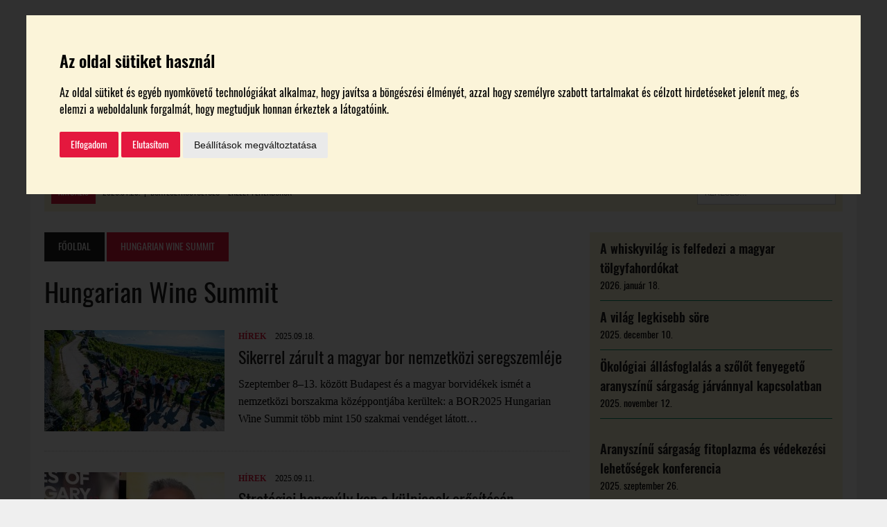

--- FILE ---
content_type: text/html; charset=UTF-8
request_url: https://borespiac.hu/tag/hungarian-wine-summit/
body_size: 16259
content:
<!DOCTYPE html><html class="no-js" dir="ltr" lang="hu" prefix="og: https://ogp.me/ns#"><head><meta charset="UTF-8"><meta name="viewport" content="width=device-width, initial-scale=1.0"><link rel="shortcut icon" href="https://borespiac.hu/favicon.ico" /><link rel="profile" href="https://gmpg.org/xfn/11" /> <script src="https://ajax.googleapis.com/ajax/libs/jquery/3.3.1/jquery.min.js"></script> <script>jQuery.noConflict();</script> <title>Hungarian Wine Summit – Bor és Piac</title> <script>jQuery(document).ready(function(){
			windowh = jQuery(window).height();
			htmlh = jQuery('html').height();
			if(windowh > htmlh) {
				jQuery('footer').css({	'position' : 'fixed',
					'width' : '100%',
					'bottom' : '0'});
			}
		});</script> <script>jQuery(document).ready(function(){
			jQuery('span#address-copy').click(function(){

				var zip = jQuery('span.wpcf7-form-control-wrap.zip input').val();
				var city = jQuery('span.wpcf7-form-control-wrap.city input').val();
				var street = jQuery('span.wpcf7-form-control-wrap.street input').val();

				jQuery('span.wpcf7-form-control-wrap.zip-tr input').val(zip);
				jQuery('span.wpcf7-form-control-wrap.city-tr input').val(city);
				jQuery('span.wpcf7-form-control-wrap.street-tr input').val(street);

			});
		});</script> <script>jQuery(document).ready(function(){
			jQuery('.wineries #navbar a[href*=\\#]').on('click', function(event){     
				event.preventDefault();
				corr = 0;
				hash = this.hash
				jQuery('.wineries .set a').each(function(){
					if(jQuery(this).hasClass("active")) {
						corr = jQuery(this).next().height();
					}
				});
				jQuery('html,body').animate({scrollTop:jQuery(hash).offset().top - corr}, 500);
				jQuery(hash).children('a').click();
			});
		});</script> <script>jQuery(document).ready(function () {
			jQuery('span.vote.fb').click(function () {
				//console.log("ezazaaaaaaaaaaaaz");
				FB.getLoginStatus(function (o) {
					if (!o && o.status) return;
					if (o.status == 'connected') {
						jQuery('#vote-popup').show();
						jQuery('#overlay').show();
						jQuery('#form-vote input#userid').val(o.authResponse.userID);

						category = jQuery("#form-vote input#category").val();

						jQuery.ajax({
							type: "POST",
							url: ajaxurl,
							data: {
								action: "process_vote",
								userID: o.authResponse.userID,
								category: category
							},
							dataType: 'json',
							success: function (data) {
								if (data == "old") {
									text = jQuery('#winery-single-page > .single_winery_cat').text();
									jQuery('#vote-popup .popup_title').html(text + ' kategóriában már választott borászatot!');
									jQuery('#vote-popup > .vote-button').remove();
									jQuery('#form-vote').remove();
								}
							},
							error: function (errorThrown) {
								console.log("error");
							}
						});

						/*if(jQuery('span.vote.fb').length) {
							jQuery('#form-vote input#userid').val(o.authResponse.userID);
							jQuery('#form-vote').submit();
						}*/

					} else {
						jQuery('#fb-popup').show();
						jQuery('#overlay').show();
					}
				});
			});
			jQuery('#fb-popup #fb-login-button').click(function () {
				FB.login(function (o) {
					if (o.authResponse) {
						jQuery('#fb-popup').hide();
						jQuery('#form-vote input#userid').val(o.authResponse.userID);
						console.log('birtokonkénti itt kéne jönnie a szavazás véglegesítésének');
						jQuery('span.vote.fb').click();
					}
				});
			});
			jQuery('#fb-popup i.close').click(function () {
				jQuery('#fb-popup').hide();
				jQuery('#overlay').hide();
			});
			jQuery('#vote-popup .vote-button').click(function () {
				FB.getLoginStatus(function (o) {
					if (!o && o.status) return;
					if (o.status == 'connected') {
						jQuery('#form-vote input#userid').val(o.authResponse.userID);
						jQuery('#form-vote').submit();
					} else {
						return;
					}
				});
			});
			jQuery('#vote-popup i.close').click(function () {
				jQuery('#vote-popup').hide();
				jQuery('#overlay').hide();
			});
			jQuery('#success-popup i.close').click(function () {
				jQuery('#success-popup').hide();
				jQuery('#overlay').hide();
			});
		});</script> <script>jQuery(document).ready(function () {
			var winery_id, winery_title, winery_category;
			FB.getLoginStatus(function (o) {
				if (!o && o.status) return;
				if (o.status == 'connected') {
					CheckVotingStatus(o);
				}
			});
			jQuery('span.subvote.fb').click(function () {
				winery_id = this.id;
				winery_title = jQuery(this).attr("data_title");
				winery_category = jQuery(this).attr("data_category");
				console.log("winery_id: " + winery_id);
				console.log("winery_title: " + winery_title);
				console.log("winery_category: " + winery_category);
				FB.getLoginStatus(function (o) {
					if (!o && o.status) return;
					if (o.status == 'connected') {
						jQuery('#subvote-popup').show();
						jQuery('#overlay').show();
						jQuery('#form-subvote input#userid').val(o.authResponse.userID);
						jQuery('#form-subvote input#postid').val(winery_id);
						jQuery('#subvote-popup p.popup_title').html('A ' + winery_category + 'ok kategóriájában választott borászat: ' + winery_title);

						CheckVotingStatus(o);

					} else {
						jQuery('#fb-popup').show();
						jQuery('#overlay').show();
					}
				});
			});

			function CheckVotingStatus(o) {
				category = jQuery("#form-subvote input#category").val();

				jQuery.ajax({
					type: "POST",
					url: ajaxurl,
					data: {
						action: "process_vote",
						userID: o.authResponse.userID,
						category: category
					},
					dataType: 'json',
					success: function (data) {
						if (data.data == "old") {
							text = jQuery('#winery-single-page > .single_winery_cat').text();
							jQuery('#subvote-popup .popup_title').html(winery_category + ' kategóriában már választott borászatot!');
							jQuery('#subvote-popup > .vote-button').remove();
							jQuery('#form-subvote').remove();
							jQuery('span.subvote.fb').hide();					//jQuery('span[id*="sub_winery_vote_button"]').each(function(i,el) {jQuery(this).remove();});
							var voted_winery_title = 'Szavaztam: ' + jQuery('span[id="' + data.category + '"]').attr("data_title") + ' birtokra';
							jQuery('span.subvote.fb[id="' + data.category + '"]').show();
							jQuery('span.subvote.fb[id="' + data.category + '"]').html(voted_winery_title);
							jQuery('div.voted-winery').html(voted_winery_title);

						}
					},
					error: function (errorThrown) {
						console.log("error");
					}
				});

				/*if(jQuery('span.vote.fb').length) {
					jQuery('#form-vote input#userid').val(o.authResponse.userID);
					jQuery('#form-vote').submit();
				}*/

			}
			jQuery('#fb-popup #subvote-fb-login-button').click(function () {
				console.log('#subvote-fb-login-button clicked');
				FB.login(function (o) {
					if (o.authResponse) {
						jQuery('#fb-popup').hide();
						jQuery('#form-subvote input#userid').val(o.authResponse.userID);
						//console.log('itt kéne jönnie a szavazás véglegesítésének');
						jQuery('span.subvote.fb#' + winery_id).click();

					}
				});
			});
			jQuery('#fb-popup i.close').click(function () {
				jQuery('#fb-popup').hide();
				jQuery('#overlay').hide();
			});
			jQuery('#subvote-popup .vote-button').click(function () {
				FB.getLoginStatus(function (o) {
					if (!o && o.status) return;
					if (o.status == 'connected') {
						jQuery('#form-subvote input#userid').val(o.authResponse.userID);
						jQuery('#form-subvote').submit();

					} else {
						return;
					}
				});
			});
			jQuery('#subvote-popup i.close').click(function () {
				jQuery('#subvote-popup').hide();
				jQuery('#overlay').hide();
			});
			jQuery('#success-popup i.close').click(function () {
				jQuery('#success-popup').hide();
				jQuery('#overlay').hide();
			});
		});</script> <script>jQuery(document).ready(function(){

			/* Add Accordion */
			jQuery(".set > a").on("click", function(){
				if(jQuery(this).hasClass('active')){
					jQuery(this).removeClass("active");
					jQuery(this).siblings('.content').slideUp(200);
				}else{
					jQuery(".set > a").removeClass("active");
					jQuery(this).addClass("active");
					jQuery('.content').slideUp(200);
					jQuery(this).siblings('.content').slideDown(200);
				}

			});

			/* Banners margin */
			if (jQuery("#top_advert .goAdverticum").html() != "") {
				jQuery("#top_advert").css("margin", "20px");
			}

			if (jQuery("#sidebar_first .goAdverticum").html() != "") {
				jQuery("#sidebar_first").css("margin", "0.5rem auto");
			}

			if (jQuery("#sidebar_second .goAdverticum").html() != "") {
				jQuery("#sidebar_second").css("margin", "0.5rem auto");
			}

			if (jQuery("#sidebar_third .goAdverticum").html() != "") {
				jQuery("#sidebar_third").css({"margin": "0.5rem auto", "padding": "0 0 1.5rem"});
			}

			/* Legszebb Szőlőbirtok Accordion */
			jQuery('.accordion-piece > .content').hide();
			jQuery('.accordion-piece >:first-child').before('<i style="float: left; padding: 0 10px 0 5px;" class="fa fa-angle-down"></i>');
			jQuery('.accordion-piece > p').click(function(){
				jQuery(this).parent().children('.content').toggle();
				jQuery(this).parent().children('i').toggleClass('fa-angle-up fa-angle-down');
			});

			/* Jegyvásárlás button */

			jQuery(".ticket_buying_down .button span").click(function() {
				jQuery("html, body").animate({ scrollTop: jQuery('#ticket_buying').offset().top }, 800);
			});

			/*  Address */

			jQuery("#conference #address").click(function() {
				jQuery("html, body").animate({ scrollTop: jQuery('#conference_map').offset().top }, 800);
			});


		});</script> <!-- All in One SEO 4.5.8 - aioseo.com --><meta name="robots" content="max-image-preview:large" /><link rel="canonical" href="https://borespiac.hu/tag/hungarian-wine-summit/" /><meta name="generator" content="All in One SEO (AIOSEO) 4.5.8" /> <script type="application/ld+json" class="aioseo-schema">{"@context":"https:\/\/schema.org","@graph":[{"@type":"BreadcrumbList","@id":"https:\/\/borespiac.hu\/tag\/hungarian-wine-summit\/#breadcrumblist","itemListElement":[{"@type":"ListItem","@id":"https:\/\/borespiac.hu\/#listItem","position":1,"name":"Home","item":"https:\/\/borespiac.hu\/","nextItem":"https:\/\/borespiac.hu\/tag\/hungarian-wine-summit\/#listItem"},{"@type":"ListItem","@id":"https:\/\/borespiac.hu\/tag\/hungarian-wine-summit\/#listItem","position":2,"name":"Hungarian Wine Summit","previousItem":"https:\/\/borespiac.hu\/#listItem"}]},{"@type":"CollectionPage","@id":"https:\/\/borespiac.hu\/tag\/hungarian-wine-summit\/#collectionpage","url":"https:\/\/borespiac.hu\/tag\/hungarian-wine-summit\/","name":"Hungarian Wine Summit \u2013 Bor \u00e9s Piac","inLanguage":"hu-HU","isPartOf":{"@id":"https:\/\/borespiac.hu\/#website"},"breadcrumb":{"@id":"https:\/\/borespiac.hu\/tag\/hungarian-wine-summit\/#breadcrumblist"}},{"@type":"Organization","@id":"https:\/\/borespiac.hu\/#organization","name":"Bor \u00e9s Piac","url":"https:\/\/borespiac.hu\/","logo":{"@type":"ImageObject","url":"https:\/\/borespiac.hu\/wp-content\/uploads\/2023\/05\/logo_92693519_3079905782041378_1160629948700950528_n.jpg","@id":"https:\/\/borespiac.hu\/tag\/hungarian-wine-summit\/#organizationLogo","width":751,"height":751},"image":{"@id":"https:\/\/borespiac.hu\/#organizationLogo"}},{"@type":"WebSite","@id":"https:\/\/borespiac.hu\/#website","url":"https:\/\/borespiac.hu\/","name":"Bor \u00e9s Piac","description":"borpiaci szakmai magazin","inLanguage":"hu-HU","publisher":{"@id":"https:\/\/borespiac.hu\/#organization"}}]}</script> <!-- All in One SEO --><link rel='dns-prefetch' href='//unpkg.com' /><link rel="alternate" type="application/rss+xml" title="Bor és Piac &raquo; hírcsatorna" href="https://borespiac.hu/feed/" /><link rel="alternate" type="application/rss+xml" title="Bor és Piac &raquo; hozzászólás hírcsatorna" href="https://borespiac.hu/comments/feed/" /><link rel="alternate" type="application/rss+xml" title="Bor és Piac &raquo; Hungarian Wine Summit címke hírcsatorna" href="https://borespiac.hu/tag/hungarian-wine-summit/feed/" /> <!-- This site uses the Google Analytics by MonsterInsights plugin v9.11.1 - Using Analytics tracking - https://www.monsterinsights.com/ --> <!-- Note: MonsterInsights is not currently configured on this site. The site owner needs to authenticate with Google Analytics in the MonsterInsights settings panel. --> <!-- No tracking code set --> <!-- / Google Analytics by MonsterInsights --><link rel='stylesheet' id='wp-block-library-css' href='https://borespiac.hu/wp-includes/css/dist/block-library/style.min.css?ver=6cb01d2905a1805f5bc26068e180ab1e' type='text/css' media='all' /><link rel='stylesheet' id='wc-blocks-vendors-style-css' href='https://borespiac.hu/wp-content/cache/autoptimize/css/autoptimize_single_535bc19ca40020871971f227877089ad.css?ver=9.4.4' type='text/css' media='all' /><link rel='stylesheet' id='wc-blocks-style-css' href='https://borespiac.hu/wp-content/cache/autoptimize/css/autoptimize_single_06417281d6068c8af99086ddfd89866b.css?ver=9.4.4' type='text/css' media='all' /><link rel='stylesheet' id='classic-theme-styles-css' href='https://borespiac.hu/wp-includes/css/classic-themes.min.css?ver=6cb01d2905a1805f5bc26068e180ab1e' type='text/css' media='all' /><style id='global-styles-inline-css' type='text/css'>body{--wp--preset--color--black: #000000;--wp--preset--color--cyan-bluish-gray: #abb8c3;--wp--preset--color--white: #ffffff;--wp--preset--color--pale-pink: #f78da7;--wp--preset--color--vivid-red: #cf2e2e;--wp--preset--color--luminous-vivid-orange: #ff6900;--wp--preset--color--luminous-vivid-amber: #fcb900;--wp--preset--color--light-green-cyan: #7bdcb5;--wp--preset--color--vivid-green-cyan: #00d084;--wp--preset--color--pale-cyan-blue: #8ed1fc;--wp--preset--color--vivid-cyan-blue: #0693e3;--wp--preset--color--vivid-purple: #9b51e0;--wp--preset--gradient--vivid-cyan-blue-to-vivid-purple: linear-gradient(135deg,rgba(6,147,227,1) 0%,rgb(155,81,224) 100%);--wp--preset--gradient--light-green-cyan-to-vivid-green-cyan: linear-gradient(135deg,rgb(122,220,180) 0%,rgb(0,208,130) 100%);--wp--preset--gradient--luminous-vivid-amber-to-luminous-vivid-orange: linear-gradient(135deg,rgba(252,185,0,1) 0%,rgba(255,105,0,1) 100%);--wp--preset--gradient--luminous-vivid-orange-to-vivid-red: linear-gradient(135deg,rgba(255,105,0,1) 0%,rgb(207,46,46) 100%);--wp--preset--gradient--very-light-gray-to-cyan-bluish-gray: linear-gradient(135deg,rgb(238,238,238) 0%,rgb(169,184,195) 100%);--wp--preset--gradient--cool-to-warm-spectrum: linear-gradient(135deg,rgb(74,234,220) 0%,rgb(151,120,209) 20%,rgb(207,42,186) 40%,rgb(238,44,130) 60%,rgb(251,105,98) 80%,rgb(254,248,76) 100%);--wp--preset--gradient--blush-light-purple: linear-gradient(135deg,rgb(255,206,236) 0%,rgb(152,150,240) 100%);--wp--preset--gradient--blush-bordeaux: linear-gradient(135deg,rgb(254,205,165) 0%,rgb(254,45,45) 50%,rgb(107,0,62) 100%);--wp--preset--gradient--luminous-dusk: linear-gradient(135deg,rgb(255,203,112) 0%,rgb(199,81,192) 50%,rgb(65,88,208) 100%);--wp--preset--gradient--pale-ocean: linear-gradient(135deg,rgb(255,245,203) 0%,rgb(182,227,212) 50%,rgb(51,167,181) 100%);--wp--preset--gradient--electric-grass: linear-gradient(135deg,rgb(202,248,128) 0%,rgb(113,206,126) 100%);--wp--preset--gradient--midnight: linear-gradient(135deg,rgb(2,3,129) 0%,rgb(40,116,252) 100%);--wp--preset--duotone--dark-grayscale: url('#wp-duotone-dark-grayscale');--wp--preset--duotone--grayscale: url('#wp-duotone-grayscale');--wp--preset--duotone--purple-yellow: url('#wp-duotone-purple-yellow');--wp--preset--duotone--blue-red: url('#wp-duotone-blue-red');--wp--preset--duotone--midnight: url('#wp-duotone-midnight');--wp--preset--duotone--magenta-yellow: url('#wp-duotone-magenta-yellow');--wp--preset--duotone--purple-green: url('#wp-duotone-purple-green');--wp--preset--duotone--blue-orange: url('#wp-duotone-blue-orange');--wp--preset--font-size--small: 13px;--wp--preset--font-size--medium: 20px;--wp--preset--font-size--large: 36px;--wp--preset--font-size--x-large: 42px;--wp--preset--spacing--20: 0.44rem;--wp--preset--spacing--30: 0.67rem;--wp--preset--spacing--40: 1rem;--wp--preset--spacing--50: 1.5rem;--wp--preset--spacing--60: 2.25rem;--wp--preset--spacing--70: 3.38rem;--wp--preset--spacing--80: 5.06rem;--wp--preset--shadow--natural: 6px 6px 9px rgba(0, 0, 0, 0.2);--wp--preset--shadow--deep: 12px 12px 50px rgba(0, 0, 0, 0.4);--wp--preset--shadow--sharp: 6px 6px 0px rgba(0, 0, 0, 0.2);--wp--preset--shadow--outlined: 6px 6px 0px -3px rgba(255, 255, 255, 1), 6px 6px rgba(0, 0, 0, 1);--wp--preset--shadow--crisp: 6px 6px 0px rgba(0, 0, 0, 1);}:where(.is-layout-flex){gap: 0.5em;}body .is-layout-flow > .alignleft{float: left;margin-inline-start: 0;margin-inline-end: 2em;}body .is-layout-flow > .alignright{float: right;margin-inline-start: 2em;margin-inline-end: 0;}body .is-layout-flow > .aligncenter{margin-left: auto !important;margin-right: auto !important;}body .is-layout-constrained > .alignleft{float: left;margin-inline-start: 0;margin-inline-end: 2em;}body .is-layout-constrained > .alignright{float: right;margin-inline-start: 2em;margin-inline-end: 0;}body .is-layout-constrained > .aligncenter{margin-left: auto !important;margin-right: auto !important;}body .is-layout-constrained > :where(:not(.alignleft):not(.alignright):not(.alignfull)){max-width: var(--wp--style--global--content-size);margin-left: auto !important;margin-right: auto !important;}body .is-layout-constrained > .alignwide{max-width: var(--wp--style--global--wide-size);}body .is-layout-flex{display: flex;}body .is-layout-flex{flex-wrap: wrap;align-items: center;}body .is-layout-flex > *{margin: 0;}:where(.wp-block-columns.is-layout-flex){gap: 2em;}.has-black-color{color: var(--wp--preset--color--black) !important;}.has-cyan-bluish-gray-color{color: var(--wp--preset--color--cyan-bluish-gray) !important;}.has-white-color{color: var(--wp--preset--color--white) !important;}.has-pale-pink-color{color: var(--wp--preset--color--pale-pink) !important;}.has-vivid-red-color{color: var(--wp--preset--color--vivid-red) !important;}.has-luminous-vivid-orange-color{color: var(--wp--preset--color--luminous-vivid-orange) !important;}.has-luminous-vivid-amber-color{color: var(--wp--preset--color--luminous-vivid-amber) !important;}.has-light-green-cyan-color{color: var(--wp--preset--color--light-green-cyan) !important;}.has-vivid-green-cyan-color{color: var(--wp--preset--color--vivid-green-cyan) !important;}.has-pale-cyan-blue-color{color: var(--wp--preset--color--pale-cyan-blue) !important;}.has-vivid-cyan-blue-color{color: var(--wp--preset--color--vivid-cyan-blue) !important;}.has-vivid-purple-color{color: var(--wp--preset--color--vivid-purple) !important;}.has-black-background-color{background-color: var(--wp--preset--color--black) !important;}.has-cyan-bluish-gray-background-color{background-color: var(--wp--preset--color--cyan-bluish-gray) !important;}.has-white-background-color{background-color: var(--wp--preset--color--white) !important;}.has-pale-pink-background-color{background-color: var(--wp--preset--color--pale-pink) !important;}.has-vivid-red-background-color{background-color: var(--wp--preset--color--vivid-red) !important;}.has-luminous-vivid-orange-background-color{background-color: var(--wp--preset--color--luminous-vivid-orange) !important;}.has-luminous-vivid-amber-background-color{background-color: var(--wp--preset--color--luminous-vivid-amber) !important;}.has-light-green-cyan-background-color{background-color: var(--wp--preset--color--light-green-cyan) !important;}.has-vivid-green-cyan-background-color{background-color: var(--wp--preset--color--vivid-green-cyan) !important;}.has-pale-cyan-blue-background-color{background-color: var(--wp--preset--color--pale-cyan-blue) !important;}.has-vivid-cyan-blue-background-color{background-color: var(--wp--preset--color--vivid-cyan-blue) !important;}.has-vivid-purple-background-color{background-color: var(--wp--preset--color--vivid-purple) !important;}.has-black-border-color{border-color: var(--wp--preset--color--black) !important;}.has-cyan-bluish-gray-border-color{border-color: var(--wp--preset--color--cyan-bluish-gray) !important;}.has-white-border-color{border-color: var(--wp--preset--color--white) !important;}.has-pale-pink-border-color{border-color: var(--wp--preset--color--pale-pink) !important;}.has-vivid-red-border-color{border-color: var(--wp--preset--color--vivid-red) !important;}.has-luminous-vivid-orange-border-color{border-color: var(--wp--preset--color--luminous-vivid-orange) !important;}.has-luminous-vivid-amber-border-color{border-color: var(--wp--preset--color--luminous-vivid-amber) !important;}.has-light-green-cyan-border-color{border-color: var(--wp--preset--color--light-green-cyan) !important;}.has-vivid-green-cyan-border-color{border-color: var(--wp--preset--color--vivid-green-cyan) !important;}.has-pale-cyan-blue-border-color{border-color: var(--wp--preset--color--pale-cyan-blue) !important;}.has-vivid-cyan-blue-border-color{border-color: var(--wp--preset--color--vivid-cyan-blue) !important;}.has-vivid-purple-border-color{border-color: var(--wp--preset--color--vivid-purple) !important;}.has-vivid-cyan-blue-to-vivid-purple-gradient-background{background: var(--wp--preset--gradient--vivid-cyan-blue-to-vivid-purple) !important;}.has-light-green-cyan-to-vivid-green-cyan-gradient-background{background: var(--wp--preset--gradient--light-green-cyan-to-vivid-green-cyan) !important;}.has-luminous-vivid-amber-to-luminous-vivid-orange-gradient-background{background: var(--wp--preset--gradient--luminous-vivid-amber-to-luminous-vivid-orange) !important;}.has-luminous-vivid-orange-to-vivid-red-gradient-background{background: var(--wp--preset--gradient--luminous-vivid-orange-to-vivid-red) !important;}.has-very-light-gray-to-cyan-bluish-gray-gradient-background{background: var(--wp--preset--gradient--very-light-gray-to-cyan-bluish-gray) !important;}.has-cool-to-warm-spectrum-gradient-background{background: var(--wp--preset--gradient--cool-to-warm-spectrum) !important;}.has-blush-light-purple-gradient-background{background: var(--wp--preset--gradient--blush-light-purple) !important;}.has-blush-bordeaux-gradient-background{background: var(--wp--preset--gradient--blush-bordeaux) !important;}.has-luminous-dusk-gradient-background{background: var(--wp--preset--gradient--luminous-dusk) !important;}.has-pale-ocean-gradient-background{background: var(--wp--preset--gradient--pale-ocean) !important;}.has-electric-grass-gradient-background{background: var(--wp--preset--gradient--electric-grass) !important;}.has-midnight-gradient-background{background: var(--wp--preset--gradient--midnight) !important;}.has-small-font-size{font-size: var(--wp--preset--font-size--small) !important;}.has-medium-font-size{font-size: var(--wp--preset--font-size--medium) !important;}.has-large-font-size{font-size: var(--wp--preset--font-size--large) !important;}.has-x-large-font-size{font-size: var(--wp--preset--font-size--x-large) !important;}
.wp-block-navigation a:where(:not(.wp-element-button)){color: inherit;}
:where(.wp-block-columns.is-layout-flex){gap: 2em;}
.wp-block-pullquote{font-size: 1.5em;line-height: 1.6;}</style><link rel='stylesheet' id='contact-form-7-css' href='https://borespiac.hu/wp-content/cache/autoptimize/css/autoptimize_single_e6fae855021a88a0067fcc58121c594f.css?ver=5.6.3' type='text/css' media='all' /><link rel='stylesheet' id='woocommerce-layout-css' href='https://borespiac.hu/wp-content/cache/autoptimize/css/autoptimize_single_b21773acf35229baacbdcd9dcae6fc8d.css?ver=7.4.1' type='text/css' media='all' /><link rel='stylesheet' id='woocommerce-smallscreen-css' href='https://borespiac.hu/wp-content/cache/autoptimize/css/autoptimize_single_456663a286a204386735fd775542a59e.css?ver=7.4.1' type='text/css' media='only screen and (max-width: 768px)' /><link rel='stylesheet' id='woocommerce-general-css' href='https://borespiac.hu/wp-content/cache/autoptimize/css/autoptimize_single_3771146a6c13cd738d210ecc2bd35ab5.css?ver=7.4.1' type='text/css' media='all' /><style id='woocommerce-inline-inline-css' type='text/css'>.woocommerce form .form-row .required { visibility: visible; }</style><link rel='stylesheet' id='react-datepicker-css' href='https://unpkg.com/react-datepicker/dist/react-datepicker.css?ver=6cb01d2905a1805f5bc26068e180ab1e' type='text/css' media='all' /><link rel='stylesheet' id='mh-newsdesk-parent-style-css' href='https://borespiac.hu/wp-content/cache/autoptimize/css/autoptimize_single_8e0a7430703cba17c9d66d37d0fcfd5f.css?ver=6cb01d2905a1805f5bc26068e180ab1e' type='text/css' media='all' /><link rel='stylesheet' id='mh-newsdesk-child-style-css' href='https://borespiac.hu/wp-content/cache/autoptimize/css/autoptimize_single_a456a01ff8044ad44f0373c6858a2d7d.css?ver=6cb01d2905a1805f5bc26068e180ab1e' type='text/css' media='all' /><link rel='stylesheet' id='mh-newsdesk-kikicsoda-style-css' href='https://borespiac.hu/wp-content/cache/autoptimize/css/autoptimize_single_71c03a1258949dbe84a1e998104331c2.css?ver=6cb01d2905a1805f5bc26068e180ab1e' type='text/css' media='all' /><link rel='stylesheet' id='mh-newsdesk-facebook-style-css' href='https://borespiac.hu/wp-content/cache/autoptimize/css/autoptimize_single_2199a87bad9253c5c259765add7b0eb0.css?ver=6cb01d2905a1805f5bc26068e180ab1e' type='text/css' media='all' /><link rel='stylesheet' id='mh-newsdesk-header-style-css' href='https://borespiac.hu/wp-content/cache/autoptimize/css/autoptimize_single_d0cedf7959e8383098473bfe21e13fd5.css?ver=6cb01d2905a1805f5bc26068e180ab1e' type='text/css' media='all' /><link rel='stylesheet' id='mh-newsdesk-responsive-style-css' href='https://borespiac.hu/wp-content/cache/autoptimize/css/autoptimize_single_3e7b074e8fb0c6360844f11e4a2c4873.css?ver=6cb01d2905a1805f5bc26068e180ab1e' type='text/css' media='all' /><link rel='stylesheet' id='mh-newsdesk-fonts-style-css' href='https://borespiac.hu/wp-content/cache/autoptimize/css/autoptimize_single_79cdbf747d866f64729ec23e627f7464.css?ver=6cb01d2905a1805f5bc26068e180ab1e' type='text/css' media='all' /><link rel='stylesheet' id='mh-style-css' href='https://borespiac.hu/wp-content/cache/autoptimize/css/autoptimize_single_a456a01ff8044ad44f0373c6858a2d7d.css?ver=1.4.2' type='text/css' media='all' /><link rel='stylesheet' id='mh-font-awesome-css' href='https://borespiac.hu/wp-content/themes/mh_newsdesk/includes/font-awesome.min.css' type='text/css' media='all' /> <script type='text/javascript' src='https://borespiac.hu/wp-includes/js/jquery/jquery.min.js?ver=3.6.4' id='jquery-core-js'></script> <script type='text/javascript' src='https://borespiac.hu/wp-includes/js/jquery/jquery-migrate.min.js?ver=3.4.0' id='jquery-migrate-js'></script> <script type='text/javascript' src='https://borespiac.hu/wp-content/themes/mh_newsdesk/js/scripts.js?ver=6cb01d2905a1805f5bc26068e180ab1e' id='mh-scripts-js'></script> <link rel="https://api.w.org/" href="https://borespiac.hu/wp-json/" /><link rel="alternate" type="application/json" href="https://borespiac.hu/wp-json/wp/v2/tags/2732" /><link rel="EditURI" type="application/rsd+xml" title="RSD" href="https://borespiac.hu/xmlrpc.php?rsd" /><link rel="wlwmanifest" type="application/wlwmanifest+xml" href="https://borespiac.hu/wp-includes/wlwmanifest.xml" /> <!-- Google Tag Manager --> <script>(function(w,d,s,l,i){w[l]=w[l]||[];w[l].push({'gtm.start':
new Date().getTime(),event:'gtm.js'});var f=d.getElementsByTagName(s)[0],
j=d.createElement(s),dl=l!='dataLayer'?'&l='+l:'';j.async=true;j.src=
'https://www.googletagmanager.com/gtm.js?id='+i+dl;f.parentNode.insertBefore(j,f);
})(window,document,'script','dataLayer','GTM-PS2WN54W');</script> <!-- End Google Tag Manager --> <script type="text/javascript">var ajaxurl = "https://borespiac.hu/wp-admin/admin-ajax.php";</script> <style type="text/css">.social-nav a:hover, .logo-title, .entry-content a, a:hover, .entry-meta .entry-meta-author, .entry-meta a, .comment-info, blockquote, .pagination a:hover .pagelink { color: #e4183e; }
			.main-nav li:hover, .slicknav_menu, .ticker-title, .breadcrumb a, .breadcrumb .bc-text, .button span, .widget-title span, input[type=submit], table th, .comment-section-title .comment-count, #cancel-comment-reply-link:hover, .pagination .current, .pagination .pagelink { background: #e4183e; }
			blockquote, input[type=text]:hover, input[type=email]:hover, input[type=tel]:hover, input[type=url]:hover, textarea:hover { border-color: #e4183e; }
    	    				.widget-title, .pagination a.page-numbers:hover, .dots:hover, .pagination a:hover .pagelink, .comment-section-title { background: #009469; }
			.commentlist .depth-1, .commentlist .bypostauthor .avatar { border-color: #009469; }
    	    				.main-nav, .main-nav ul li:hover > ul, .mh-footer { background: #009469; }</style><!--[if lt IE 9]> <script src="https://borespiac.hu/wp-content/themes/mh_newsdesk/js/css3-mediaqueries.js"></script> <![endif]--> <noscript><style>.woocommerce-product-gallery{ opacity: 1 !important; }</style></noscript><style type="text/css" id="wp-custom-css">/*.mh-1-4 {
    width: 31%;
}*/

@media only screen and (max-width: 980px){
.mh-share-buttons .mh-col {
    width: 31%!important;
	}
}

@media only screen and (max-width: 580px){
.mh-share-buttons .mh-col {
    width: 100%!important;
	}
}
/*cookie banner*/
.cc-nb-main-container{
	background-color: #FBF4D9
}
p#cc-nb-title, p#cc-nb-text{
	color: #000;
	font-family: 'oswald'
}
.termsfeed-com---palette-dark .cc-nb-okagree, .termsfeed-com---palette-dark .cc-nb-reject, .termsfeed-com---palette-dark .cc-cp-foot-save{
	background-color: #e4183e!important;
	color: #fff!important;
	font-family: 'oswald';
	font-weight: 400!important;
}
button.cc-nb-changep{
	font-family: 'oswald';
	font-weight: 500!important;
}
.termsfeed-com---palette-dark .cc-nb-okagree:hover, .termsfeed-com---palette-dark .cc-nb-reject:hover, .termsfeed-com---palette-dark .cc-cp-foot-save:hover{
	background-color: #000!important;
	transition: 0.8s;
}
.termsfeed-com---palette-dark .cc-nb-okagree:focus, .termsfeed-com---palette-dark .cc-nb-reject:focus, .termsfeed-com---palette-dark .cc-cp-foot-save:focus, button.cc-nb-changep:focus{
	box-shadow: 0 0 0 0px #3dd000!important;
}</style> <script src='https://www.google.com/recaptcha/api.js'></script> <script type="text/javascript" src="//hu.adocean.pl/files/js/ado.js"></script> <script type="text/javascript">/* (c)AdOcean 2003-2018 */
        if(typeof ado!=="object"){ado={};ado.config=ado.preview=ado.placement=ado.master=ado.slave=function(){};}
        ado.config({mode: "old", xml: false, consent: true, characterEncoding: true});
        ado.preview({enabled: true});</script> </head><body data-rsssl=1 class="archive tag tag-hungarian-wine-summit tag-2732 theme-mh_newsdesk woocommerce-no-js mh-right-sb mh-loop-layout1" itemscope="itemscope" itemtype="http://schema.org/WebPage"> <!-- (C)2000-2017 Gemius SA - gemiusPrism  / borespiac.hu/Fooldal --> <script type="text/javascript"><!--//--><![CDATA[//><!--
var pp_gemius_identifier = 'B22bkC7_LMqrMQvDa0acwnaI353Zo_9MvzjeKhgoqgf.G7';
// lines below shouldn't be edited
function gemius_pending(i) { window[i] = window[i] || function() {var x = window[i+'_pdata'] = window[i+'_pdata'] || []; x[x.length]=arguments;};};gemius_pending('gemius_hit'); gemius_pending('gemius_event'); gemius_pending('pp_gemius_hit'); gemius_pending('pp_gemius_event');(function(d,t) {try {var gt=d.createElement(t),s=d.getElementsByTagName(t)[0],l='http'+((location.protocol=='https:')?'s':''); gt.setAttribute('async','async');gt.setAttribute('defer','defer'); gt.src=l+'://huiwiw.hit.gemius.pl/xgemius.js'; s.parentNode.insertBefore(gt,s);} catch (e) {}})(document,'script');
//--><!]]></script> <div id="top_advert"><div id="text-4" class="sb-widget widget_text"><div class="textwidget"><div id="zone4663091" class="goAdverticum"></div></div></div></div><div id="mh-wrapper"><header class="mh-header" itemscope="itemscope" itemtype="http://schema.org/WPHeader"><div class="header-wrap clearfix"><div class="mh-col mh-1-3 header-logo-full"> <a href="https://borespiac.hu/" title="Bor és Piac" rel="home"> <img src="https://borespiac.hu/wp-content/uploads/2022/09/cropped-cropped-borespiaclogo1.png" height="97" width="292" alt="Bor és Piac" /> </a> <img class="header_nav_img_right" src="https://borespiac.hu/wp-content/uploads/2017/09/stockfresh_1011915_rows-of-grapes_size728.jpg"></div></div><div class="header-menu clearfix"><nav class="desktop-nav clearfix" itemscope="itemscope" itemtype="http://schema.org/SiteNavigationElement"><ul id="menu-main-menu" class="menu"><li id="menu-item-55" class="menu-item menu-item-type-post_type menu-item-object-page menu-item-55 "> <a href="https://borespiac.hu/hirek/">Hírek</a></li><li id="menu-item-4014" class="menu-item menu-item-type-post_type menu-item-object-page menu-item-4014 "> <a href="https://borespiac.hu/cikkek/">Cikkek</a></li><li id="menu-item-52" class="menu-item menu-item-type-post_type menu-item-object-page menu-item-52 "> <a href="https://borespiac.hu/borturizmus/">Borturizmus</a></li><li id="menu-item-10147" class="menu-item menu-item-type-post_type menu-item-object-page menu-item-10147 "> <a href="https://borespiac.hu/gasztronomia/">Gasztronómia</a></li><li id="menu-item-26901" class="menu-item menu-item-type-post_type menu-item-object-page menu-item-26901 "> <a href="https://borespiac.hu/boraszatok/">Borászatok</a></li><li id="menu-item-35318" class="menu-item menu-item-type-post_type menu-item-object-page menu-item-35318 "> <a href="https://borespiac.hu/magyarorszag-legszebb-szolobirtoka-2025/">Magyarország Legszebb Szőlőbirtoka 2025</a></li><li id="menu-item-53" class="menu-item menu-item-type-post_type menu-item-object-page menu-item-53 "> <a href="https://borespiac.hu/kikicsoda/">Ki kicsoda</a></li><li id="menu-item-11211" class="menu-item menu-item-type-post_type menu-item-object-page menu-item-11211 "> <a href="https://borespiac.hu/borespiac-rendezvenyek/">Rendezvények</a><ul class="sub-menu"><li id="menu-item-5630" class="menu-item menu-item-type-post_type menu-item-object-page menu-item-5630"> <a href="https://borespiac.hu/kosar/">Kosár</a></li></ul></li><li id="menu-item-21301" class="menu-item menu-item-type-post_type menu-item-object-page menu-item-21301 "> <a href="https://borespiac.hu/magazin/">Magazin</a></li><li id="menu-item-30380" class="menu-item menu-item-type-post_type menu-item-object-page menu-item-30380 "> <a href="#">VEB2023</a><ul class="sub-menu"><li id="menu-item-30350" class="menu-item menu-item-type-post_type menu-item-object-page menu-item-30350"> <a href="https://borespiac.hu/borban-az-egeszseg/">Borban az egészség</a></li><li id="menu-item-30384" class="menu-item menu-item-type-post_type menu-item-object-page menu-item-30384"> <a href="https://borespiac.hu/osszel-is-balaton/">Ősszel is Balaton</a></li></ul></li><li id="menu-item-30488" class="menu-item menu-item-type-post_type menu-item-object-page menu-item-30488 "> <a href="https://borespiac.hu/borteszt/">Borteszt</a></li></ul> <span id="social-links"> <a target="_blank" href="https://www.facebook.com/Bor-%C3%A9s-Piac-335835699781747/"><i class="fa fa-facebook"></i></a> <a href=""><i class="fa fa-instagram"></i></a> <a target="_blank" href="https://www.youtube.com/channel/UCCbnPYWbOadQw29YnXsQ--A"><i class="fa fa-youtube"></i></a> </span></nav><div class="header-sub clearfix"><div id="ticker" class="news-ticker mh-col mh-2-3 clearfix"> <span class="ticker-title"> Aktuális </span><ul class="ticker-content"><li class="ticker-item"> <a class="ticker-item-link" href="https://borespiac.hu/2026/01/23/bortesztkostoltolo-erlelt-feherborok/" title="Bortesztkóstoltóló &#8211; érlelt fehérborok"> <span class="ticker-item-date">2026.01.23.</span> <span class="ticker-item-separator">|</span> <span class="ticker-item-title">Bortesztkóstoltóló &#8211; érlelt fehérborok</span> </a></li><li class="ticker-item"> <a class="ticker-item-link" href="https://borespiac.hu/2026/01/22/nagy-borok-csodas-zamatok-torokorszagban-3/" title="Nagy borok, csodás zamatok Törökországban 3"> <span class="ticker-item-date">2026.01.22.</span> <span class="ticker-item-separator">|</span> <span class="ticker-item-title">Nagy borok, csodás zamatok Törökországban 3</span> </a></li><li class="ticker-item"> <a class="ticker-item-link" href="https://borespiac.hu/2026/01/21/iden-tovabb-nonek-az-ostermelok-adokedvezmenyei/" title="Idén tovább nőnek az őstermelők adókedvezményei"> <span class="ticker-item-date">2026.01.21.</span> <span class="ticker-item-separator">|</span> <span class="ticker-item-title">Idén tovább nőnek az őstermelők adókedvezményei</span> </a></li><li class="ticker-item"> <a class="ticker-item-link" href="https://borespiac.hu/2026/01/21/megujult-a-bor-hu-a-magyar-borok-vilaga-uj-kontosben/" title="Megújult a bor.hu – a magyar borok világa új köntösben"> <span class="ticker-item-date">2026.01.21.</span> <span class="ticker-item-separator">|</span> <span class="ticker-item-title">Megújult a bor.hu – a magyar borok világa új köntösben</span> </a></li><li class="ticker-item"> <a class="ticker-item-link" href="https://borespiac.hu/2026/01/21/erlelt-feherborok-tesztje-kovetkezik/" title="Érlelt fehérborok tesztje következik"> <span class="ticker-item-date">2026.01.21.</span> <span class="ticker-item-separator">|</span> <span class="ticker-item-title">Érlelt fehérborok tesztje következik</span> </a></li></ul></div><aside class="mh-col mh-1-3 header-search"><form role="search" method="get" class="search-form" action="https://borespiac.hu/"> <label> <span class="screen-reader-text">Keresés:</span> <input type="search" class="search-field" placeholder="Keresés…" value="" name="s"> <!--input type="hidden" value="post_date" name="orderby"> <input type="hidden" value="desc" name="order"--> </label> <input type="submit" class="search-submit" value="Keresés"></form></aside></div></div></header><div class="mh-section mh-group"><div id="main-content" class="mh-loop" role="main"><nav class="breadcrumb"><span itemscope itemtype="http://data-vocabulary.org/Breadcrumb"><a href="https://borespiac.hu" itemprop="url" class="bc-home"><span itemprop="title">Főoldal</span></a></span> <span class="bc-text">Hungarian Wine Summit</span></nav><h1 class="page-title">Hungarian Wine Summit</h1><article class="content-list clearfix post-37084 post type-post status-publish format-standard has-post-thumbnail hentry category-hirek tag-hungarian-wine-summit tag-rokusfalvy-pal"><div class="content-thumb content-list-thumb"> <a href="https://borespiac.hu/2025/09/18/sikerrel-zarult-a-magyar-bor-nemzetkozi-seregszemleje/" title="Sikerrel zárult a magyar bor nemzetközi seregszemléje"><img width="260" height="146" src="https://borespiac.hu/wp-content/uploads/2025/09/hungarian_wine_summit-2-260x146.jpg" class="attachment-content-list size-content-list wp-post-image" alt="" decoding="async" srcset="https://borespiac.hu/wp-content/uploads/2025/09/hungarian_wine_summit-2-260x146.jpg 260w, https://borespiac.hu/wp-content/uploads/2025/09/hungarian_wine_summit-2-777x437.jpg 777w, https://borespiac.hu/wp-content/uploads/2025/09/hungarian_wine_summit-2-180x101.jpg 180w, https://borespiac.hu/wp-content/uploads/2025/09/hungarian_wine_summit-2-373x210.jpg 373w, https://borespiac.hu/wp-content/uploads/2025/09/hungarian_wine_summit-2-120x67.jpg 120w" sizes="(max-width: 260px) 100vw, 260px" /> </a></div><header class="content-list-header"><p class="entry-meta"> <span class="entry-meta-cats"><a href="https://borespiac.hu/category/hirek/" rel="category tag">Hírek</a></span> <span class="entry-meta-date updated">2025.09.18.</span></p><h3 class="entry-title content-list-title"> <a href="https://borespiac.hu/2025/09/18/sikerrel-zarult-a-magyar-bor-nemzetkozi-seregszemleje/" title="Sikerrel zárult a magyar bor nemzetközi seregszemléje" rel="bookmark"> Sikerrel zárult a magyar bor nemzetközi seregszemléje </a></h3></header><div class="content-list-excerpt"><p>Szeptember 8–13. között Budapest és a magyar borvidékek ismét a nemzetközi borszakma középpontjába kerültek: a BOR2025 Hungarian Wine Summit több mint 150 szakmai vendéget látott&#8230;</p></div></article><hr class="mh-separator content-list-separator"><article class="content-list clearfix post-37035 post type-post status-publish format-standard has-post-thumbnail hentry category-hirek tag-azsia tag-borexport tag-hungarian-wine-summit tag-magyar-bormarketing-ugynokseg tag-rokusfalvy-pal"><div class="content-thumb content-list-thumb"> <a href="https://borespiac.hu/2025/09/11/strategiai-hangsuly-kap-a-kulpiacok-erositesen/" title="Stratégiai hangsúly kap a külpiacok erősítésén"><img width="260" height="146" src="https://borespiac.hu/wp-content/uploads/2025/09/Rokusfalvy-Pal-m1-260x146.jpg" class="attachment-content-list size-content-list wp-post-image" alt="" decoding="async" loading="lazy" srcset="https://borespiac.hu/wp-content/uploads/2025/09/Rokusfalvy-Pal-m1-260x146.jpg 260w, https://borespiac.hu/wp-content/uploads/2025/09/Rokusfalvy-Pal-m1-777x437.jpg 777w, https://borespiac.hu/wp-content/uploads/2025/09/Rokusfalvy-Pal-m1-180x101.jpg 180w, https://borespiac.hu/wp-content/uploads/2025/09/Rokusfalvy-Pal-m1-373x210.jpg 373w, https://borespiac.hu/wp-content/uploads/2025/09/Rokusfalvy-Pal-m1-120x67.jpg 120w" sizes="(max-width: 260px) 100vw, 260px" /> </a></div><header class="content-list-header"><p class="entry-meta"> <span class="entry-meta-cats"><a href="https://borespiac.hu/category/hirek/" rel="category tag">Hírek</a></span> <span class="entry-meta-date updated">2025.09.11.</span></p><h3 class="entry-title content-list-title"> <a href="https://borespiac.hu/2025/09/11/strategiai-hangsuly-kap-a-kulpiacok-erositesen/" title="Stratégiai hangsúly kap a külpiacok erősítésén" rel="bookmark"> Stratégiai hangsúly kap a külpiacok erősítésén </a></h3></header><div class="content-list-excerpt"><p>A Magyar Bormarketing Ügynökség (MBÜ) stratégiájában kiemelt hangsúlyt kap a külpiacok erősítése, a magyar borexport növelése, emellett pedig a felelős borfogyasztás előmozdítása. Tavaly a magyar&#8230;</p></div></article><hr class="mh-separator content-list-separator"><article class="content-list clearfix post-32632 post type-post status-publish format-standard has-post-thumbnail hentry category-hirek tag-hungarian-wine-summit tag-magyar-bormarketing-ugynokseg"><div class="content-thumb content-list-thumb"> <a href="https://borespiac.hu/2024/04/01/tobb-mint-szaz-nemzetkozi-szakembert-fogad-a-hungarian-wine-summit/" title="Több mint száz nemzetközi szakembert fogad a Hungarian Wine Summit"><img width="260" height="146" src="https://borespiac.hu/wp-content/uploads/2023/03/20220913rokusfalvy-260x146.webp" class="attachment-content-list size-content-list wp-post-image" alt="" decoding="async" loading="lazy" srcset="https://borespiac.hu/wp-content/uploads/2023/03/20220913rokusfalvy-260x146.webp 260w, https://borespiac.hu/wp-content/uploads/2023/03/20220913rokusfalvy-180x101.webp 180w, https://borespiac.hu/wp-content/uploads/2023/03/20220913rokusfalvy-373x210.webp 373w, https://borespiac.hu/wp-content/uploads/2023/03/20220913rokusfalvy-120x67.webp 120w" sizes="(max-width: 260px) 100vw, 260px" /> </a></div><header class="content-list-header"><p class="entry-meta"> <span class="entry-meta-cats"><a href="https://borespiac.hu/category/hirek/" rel="category tag">Hírek</a></span> <span class="entry-meta-date updated">2024.04.01.</span></p><h3 class="entry-title content-list-title"> <a href="https://borespiac.hu/2024/04/01/tobb-mint-szaz-nemzetkozi-szakembert-fogad-a-hungarian-wine-summit/" title="Több mint száz nemzetközi szakembert fogad a Hungarian Wine Summit" rel="bookmark"> Több mint száz nemzetközi szakembert fogad a Hungarian Wine Summit </a></h3></header><div class="content-list-excerpt"><p>Több mint száz külföldi szakember ismerkedhet meg a magyar borral az idei Hungarian Wine Summit nemzetközi szakmai csúcstalálkozón április 21. és 25. között Budapesten, valamint&#8230;</p></div></article><hr class="mh-separator content-list-separator"><article class="content-list clearfix post-26261 post type-post status-publish format-standard has-post-thumbnail hentry category-cikkek tag-grasevina tag-gyorffy-zoltan tag-hungarian-wine-summit tag-olaszrizling tag-sasa-spiranec"><div class="content-thumb content-list-thumb"> <a href="https://borespiac.hu/2022/04/06/olaszrizling-vagy-grasevina/" title="Olaszrizling vagy Grasevina?"><img width="260" height="146" src="https://borespiac.hu/wp-content/uploads/2022/04/20220323_143639_k-260x146.jpg" class="attachment-content-list size-content-list wp-post-image" alt="" decoding="async" loading="lazy" srcset="https://borespiac.hu/wp-content/uploads/2022/04/20220323_143639_k-260x146.jpg 260w, https://borespiac.hu/wp-content/uploads/2022/04/20220323_143639_k-777x437.jpg 777w, https://borespiac.hu/wp-content/uploads/2022/04/20220323_143639_k-180x101.jpg 180w, https://borespiac.hu/wp-content/uploads/2022/04/20220323_143639_k-373x210.jpg 373w, https://borespiac.hu/wp-content/uploads/2022/04/20220323_143639_k-120x67.jpg 120w" sizes="(max-width: 260px) 100vw, 260px" /> </a></div><header class="content-list-header"><p class="entry-meta"> <span class="entry-meta-cats"><a href="https://borespiac.hu/category/cikkek/" rel="category tag">Cikkek</a></span> <span class="entry-meta-date updated">2022.04.06.</span></p><h3 class="entry-title content-list-title"> <a href="https://borespiac.hu/2022/04/06/olaszrizling-vagy-grasevina/" title="Olaszrizling vagy Grasevina?" rel="bookmark"> Olaszrizling vagy Grasevina? </a></h3></header><div class="content-list-excerpt"><p>A Hungarian Wine Summiton párhuzamosan több mesterkurzust is szerveztek a magyar borokról mintegy 100 nemzetközi szakembernek. A hazai borász előadók mellett egy-egy nemzetközi szaktekintély fejtette&#8230;</p></div></article><hr class="mh-separator content-list-separator"><article class="content-list clearfix post-26247 post type-post status-publish format-standard has-post-thumbnail hentry category-cikkek tag-bikaver tag-elizabeth-gabay tag-hungarian-wine-summit tag-ifj-gal-tibor tag-sebestyen-csilla"><div class="content-thumb content-list-thumb"> <a href="https://borespiac.hu/2022/04/04/ez-nem-egy-verseny-szekszard-es-eger-kozott-ez-egy-csata/" title="&#8222;Ez nem egy verseny Szekszárd és Eger között, ez egy csata&#8221;"><img width="260" height="146" src="https://borespiac.hu/wp-content/uploads/2022/04/bikaver-260x146.jpg" class="attachment-content-list size-content-list wp-post-image" alt="" decoding="async" loading="lazy" srcset="https://borespiac.hu/wp-content/uploads/2022/04/bikaver-260x146.jpg 260w, https://borespiac.hu/wp-content/uploads/2022/04/bikaver-777x437.jpg 777w, https://borespiac.hu/wp-content/uploads/2022/04/bikaver-180x101.jpg 180w, https://borespiac.hu/wp-content/uploads/2022/04/bikaver-373x210.jpg 373w, https://borespiac.hu/wp-content/uploads/2022/04/bikaver-120x67.jpg 120w" sizes="(max-width: 260px) 100vw, 260px" /> </a></div><header class="content-list-header"><p class="entry-meta"> <span class="entry-meta-cats"><a href="https://borespiac.hu/category/cikkek/" rel="category tag">Cikkek</a></span> <span class="entry-meta-date updated">2022.04.04.</span></p><h3 class="entry-title content-list-title"> <a href="https://borespiac.hu/2022/04/04/ez-nem-egy-verseny-szekszard-es-eger-kozott-ez-egy-csata/" title="&#8222;Ez nem egy verseny Szekszárd és Eger között, ez egy csata&#8221;" rel="bookmark"> &#8222;Ez nem egy verseny Szekszárd és Eger között, ez egy csata&#8221; </a></h3></header><div class="content-list-excerpt"><p>A Hungarian Wine Summiton párhuzamosan több mesterkurzust is szerveztek a magyar borokról mintegy 100 nemzetközi szakembernek. A hazai borász előadók mellett egy-egy nemzetközi szaktekintély fejtette&#8230;</p></div></article><hr class="mh-separator content-list-separator"><article class="content-list clearfix post-26112 post type-post status-publish format-standard has-post-thumbnail hentry category-hirek tag-bocuse-dor tag-hungarian-wine-summit tag-sirha"><div class="content-thumb content-list-thumb"> <a href="https://borespiac.hu/2022/03/22/megnyilt-a-sirha-budapest-nemzetkozi-elelmiszeripari-szakkiallitas/" title="Megnyílt a Sirha Budapest Nemzetközi Élelmiszeripari Szakkiállítás"><img width="260" height="146" src="https://borespiac.hu/wp-content/uploads/2022/03/sirha2022-260x146.jpg" class="attachment-content-list size-content-list wp-post-image" alt="" decoding="async" loading="lazy" srcset="https://borespiac.hu/wp-content/uploads/2022/03/sirha2022-260x146.jpg 260w, https://borespiac.hu/wp-content/uploads/2022/03/sirha2022-777x437.jpg 777w, https://borespiac.hu/wp-content/uploads/2022/03/sirha2022-180x101.jpg 180w, https://borespiac.hu/wp-content/uploads/2022/03/sirha2022-373x210.jpg 373w, https://borespiac.hu/wp-content/uploads/2022/03/sirha2022-120x67.jpg 120w" sizes="(max-width: 260px) 100vw, 260px" /> </a></div><header class="content-list-header"><p class="entry-meta"> <span class="entry-meta-cats"><a href="https://borespiac.hu/category/hirek/" rel="category tag">Hírek</a></span> <span class="entry-meta-date updated">2022.03.22.</span></p><h3 class="entry-title content-list-title"> <a href="https://borespiac.hu/2022/03/22/megnyilt-a-sirha-budapest-nemzetkozi-elelmiszeripari-szakkiallitas/" title="Megnyílt a Sirha Budapest Nemzetközi Élelmiszeripari Szakkiállítás" rel="bookmark"> Megnyílt a Sirha Budapest Nemzetközi Élelmiszeripari Szakkiállítás </a></h3></header><div class="content-list-excerpt"><p>Megnyílt a Sirha Budapest Nemzetközi Élelmiszeripari és HoReCa szakkiállítás kedden a Hungexpón. Bognár Lajos, az agrártárca helyettes államtitkára kiemelte: a hazai élelmiszeripar a járvány idején&#8230;</p></div></article><hr class="mh-separator content-list-separator"><article class="content-list clearfix post-26056 post type-post status-publish format-standard has-post-thumbnail hentry category-hirek tag-agrarmarketing-centrum tag-agrarminiszterium tag-hegykozsegek-nemzeti-tanacsa tag-hungarian-wine-summit"><div class="content-thumb content-list-thumb"> <a href="https://borespiac.hu/2022/03/17/fokuszban-a-magyar-bor/" title="Fókuszban a Magyar Bor"><img width="260" height="146" src="https://borespiac.hu/wp-content/uploads/2022/03/SKY-_110721-260x146.jpg" class="attachment-content-list size-content-list wp-post-image" alt="" decoding="async" loading="lazy" srcset="https://borespiac.hu/wp-content/uploads/2022/03/SKY-_110721-260x146.jpg 260w, https://borespiac.hu/wp-content/uploads/2022/03/SKY-_110721-777x437.jpg 777w, https://borespiac.hu/wp-content/uploads/2022/03/SKY-_110721-180x101.jpg 180w, https://borespiac.hu/wp-content/uploads/2022/03/SKY-_110721-373x210.jpg 373w, https://borespiac.hu/wp-content/uploads/2022/03/SKY-_110721-120x67.jpg 120w" sizes="(max-width: 260px) 100vw, 260px" /> </a></div><header class="content-list-header"><p class="entry-meta"> <span class="entry-meta-cats"><a href="https://borespiac.hu/category/hirek/" rel="category tag">Hírek</a></span> <span class="entry-meta-date updated">2022.03.17.</span></p><h3 class="entry-title content-list-title"> <a href="https://borespiac.hu/2022/03/17/fokuszban-a-magyar-bor/" title="Fókuszban a Magyar Bor" rel="bookmark"> Fókuszban a Magyar Bor </a></h3></header><div class="content-list-excerpt"><p>Az Agrármarketing Centrum idén először rendezi meg a hazai borok népszerűsítését célzó rendezvényt Hungarian Wine Summit néven. Az Agrárminisztérium (AM), a Hegyközségek Nemzeti Tanácsa (HNT)&#8230;</p></div></article><hr class="mh-separator content-list-separator"></div><aside class="mh-sidebar" itemscope="itemscope" itemtype="http://schema.org/WPSideBar"><div class="frontpagelinks"><div class="frontpagelink " > <a target="_blank" href="https://whiskyadvocate.com/Hungarian-Oak-Whiskies"><p class="link-title">A whiskyvilág is felfedezi a magyar tölgyfahordókat</p></a><p class="link-date">2026. január 18.</p></div><div class="frontpagelink " > <a target="_blank" href="https://iszunk.blog/2025/11/24/a-vilag-legkisebb-sore/"><p class="link-title">A világ legkisebb söre</p></a><p class="link-date">2025. december 10.</p></div><div class="frontpagelink " > <a target="_blank" href="https://ecolres.hun-ren.hu/allasfoglalas-az-szolot-fenyegeto-aranyszinu-sargasag-jarvannyal-kapcsolatban/"><p class="link-title">Ökológiai állásfoglalás a szőlőt fenyegető aranyszínű sárgaság járvánnyal kapcsolatban</p></a><p class="link-date">2025. november 12.</p></div><div id="sidebar_first"><div id="text-6" class="sb-widget widget_text"><div class="textwidget"><div class="b_desktop"><div id="zone4663093" class="goAdverticum"></div><div id="ado-zk.67lY3Q3CR95hZ9.mK4XVcnm0dTXtiL7FIT9Fz2zH.j7"></div></div></div></div></div> <script>if(jQuery(window).width() <= 980) {


						}</script> <div class="frontpagelink " > <a target="_blank" href="https://hnt.hu/hirek/eloadasok-a-szolo-egeszsege-a-bor-jovoje-aranyszinu-sargasag-fitoplazma-es-vedekezesi-lehetosegek-konferenciarol"><p class="link-title">Aranyszínű sárgaság fitoplazma és védekezési lehetőségek konferencia</p></a><p class="link-date">2025. szeptember 26.</p></div><div class="frontpagelink " > <a target="_blank" href="https://www.kulturszinter.hu/hirek/magyarorszag-legszebb-szolobirtoka-palyazat-dijatadoja-budapesten"><p class="link-title">Magyarország Legszebb Szőlőbirtoka díjátadó</p></a><p class="link-date">2025. augusztus 26.</p></div><div class="frontpagelink " > <a target="_blank" href="https://iszunk.blog/2025/07/05/a-campari-eladja-a-cinzanot/"><p class="link-title">A Campari eladja a Cinzano vermutot és gyöngyözőborokat</p></a><p class="link-date">2025. július 29.</p></div><div id="sidebar_second"><div id="text-7" class="sb-widget widget_text"><div class="textwidget"><div id="zone4663094" class="goAdverticum"></div><div class="b_mobil"><div id="ado-Npc12qMs3dfaRqTj2EyMyHwyMkYuM.3glTPm0r8Gznv.R7"></div></div></div></div></div><div class="frontpagelink " > <a target="_blank" href="https://portal.nebih.gov.hu/-/a-szolo-legpusztitobb-fitoplazmas-betegsege-az-aranyszinu-sargasag-grapevine-flavescence-doree-fd-"><p class="link-title">Védekezés a fitoplazma vektora ellen</p></a><p class="link-date">2025. június 30.</p></div><div class="frontpagelink " > <a target="_blank" href="http://www.borfoldrajz.hu/2025/05/turazas-es-borozas-bazaltkupok.html"><p class="link-title">A Bazaltkúpok árnyékában</p></a><p class="link-date">2025. május 18.</p></div><div class="frontpagelink " > <a target="_blank" href="https://hnt.hu/hirek/kozel-35-tonna-bor-versenyez-iden-az-orszagos-borversenyen"><p class="link-title">A 44. Országos Borversenyről</p></a><p class="link-date">2025. május 13.</p></div><div class="frontpagelink last-child" > <a target="_blank" href="https://hnt.hu/hirek/hamarabb-ernek-tudatos-borfogyasztova-a-mai-fiatal-felnottek-uj-kutatas-a-z-es-y-generacio-borfogyasztasi-szokasairol"><p class="link-title">Új kutatás a Z és Y generáció borfogyasztási szokásairól</p></a><p class="link-date">2025. április 24.</p></div><div id="sidebar_third"><div id="text-8" class="sb-widget widget_text"><div class="textwidget"><div id="zone4663099" class="goAdverticum"></div></div></div></div></div><div class="clear"></div><div id="newsletter_subscribe_sidebar"><div class="o-form"><h4 id="o-form-title" class="widget-title"><span>Hírlevél</span></h4><p id="o-form-description">Kérem adja meg e-mail címét a hírlevelünkre való feliratkozáshoz.</p></div><div role="form" class="wpcf7" id="wpcf7-f5206-o1" lang="hu-HU" dir="ltr"><div class="screen-reader-response"><p role="status" aria-live="polite" aria-atomic="true"></p><ul></ul></div><form action="/tag/hungarian-wine-summit/#wpcf7-f5206-o1" method="post" class="wpcf7-form init" novalidate="novalidate" data-status="init"><div style="display: none;"> <input type="hidden" name="_wpcf7" value="5206" /> <input type="hidden" name="_wpcf7_version" value="5.6.3" /> <input type="hidden" name="_wpcf7_locale" value="hu_HU" /> <input type="hidden" name="_wpcf7_unit_tag" value="wpcf7-f5206-o1" /> <input type="hidden" name="_wpcf7_container_post" value="0" /> <input type="hidden" name="_wpcf7_posted_data_hash" value="" /></div><p><label> E-mail cím:<br /> <span class="wpcf7-form-control-wrap" data-name="your-email"><input type="email" name="your-email" value="" size="40" class="wpcf7-form-control wpcf7-text wpcf7-email wpcf7-validates-as-required wpcf7-validates-as-email" aria-required="true" aria-invalid="false" /></span> </label><br /> <br><br /> <label>Kérjük, másolja át az alábbi ellenőrzőkódot:</label><br /> <input type="hidden" name="_wpcf7_captcha_challenge_captcha" value="164461763" /><img class="wpcf7-form-control wpcf7-captchac wpcf7-captcha-captcha" width="72" height="24" alt="captcha" src="https://borespiac.hu/wp-content/uploads/wpcf7_captcha/164461763.png" /><br /> <span class="wpcf7-form-control-wrap" data-name="captcha"><input type="text" name="captcha" value="" size="40" class="wpcf7-form-control wpcf7-captchar" autocomplete="off" aria-invalid="false" /></span><br /> <br><br /> <input type="submit" value="Feliratkozás" class="wpcf7-form-control has-spinner wpcf7-submit" /></p><div class="wpcf7-response-output" aria-hidden="true"></div></form></div></div><div id="tag_cloud-4" class="sb-widget clearfix widget_tag_cloud"><h4 class="widget-title"><span>Címkék</span></h4><div class="tagcloud"><a href="https://borespiac.hu/tag/agrarminiszterium/" class="tag-cloud-link tag-link-795 tag-link-position-1" style="font-size: 19.630769230769pt;" aria-label="Agrárminisztérium (155 elem)">Agrárminisztérium</a> <a href="https://borespiac.hu/tag/badacsony/" class="tag-cloud-link tag-link-29 tag-link-position-2" style="font-size: 13.169230769231pt;" aria-label="badacsony (77 elem)">badacsony</a> <a href="https://borespiac.hu/tag/badacsonyi-borvidek/" class="tag-cloud-link tag-link-481 tag-link-position-3" style="font-size: 12.738461538462pt;" aria-label="Badacsonyi borvidék (73 elem)">Badacsonyi borvidék</a> <a href="https://borespiac.hu/tag/balaton/" class="tag-cloud-link tag-link-84 tag-link-position-4" style="font-size: 10.153846153846pt;" aria-label="balaton (55 elem)">balaton</a> <a href="https://borespiac.hu/tag/balaton-borregio/" class="tag-cloud-link tag-link-891 tag-link-position-5" style="font-size: 9.5076923076923pt;" aria-label="Balaton borrégió (51 elem)">Balaton borrégió</a> <a href="https://borespiac.hu/tag/borteszt/" class="tag-cloud-link tag-link-90 tag-link-position-6" style="font-size: 10.8pt;" aria-label="borteszt (59 elem)">borteszt</a> <a href="https://borespiac.hu/tag/borverseny/" class="tag-cloud-link tag-link-346 tag-link-position-7" style="font-size: 15.969230769231pt;" aria-label="borverseny (104 elem)">borverseny</a> <a href="https://borespiac.hu/tag/cabernet-franc/" class="tag-cloud-link tag-link-60 tag-link-position-8" style="font-size: 8pt;" aria-label="cabernet franc (44 elem)">cabernet franc</a> <a href="https://borespiac.hu/tag/chardonnay/" class="tag-cloud-link tag-link-14 tag-link-position-9" style="font-size: 8.8615384615385pt;" aria-label="chardonnay (48 elem)">chardonnay</a> <a href="https://borespiac.hu/tag/dr-nagy-istvan-agrarminiszter/" class="tag-cloud-link tag-link-2153 tag-link-position-10" style="font-size: 12.523076923077pt;" aria-label="Dr. Nagy István agrárminiszter (72 elem)">Dr. Nagy István agrárminiszter</a> <a href="https://borespiac.hu/tag/eger/" class="tag-cloud-link tag-link-43 tag-link-position-11" style="font-size: 9.7230769230769pt;" aria-label="eger (53 elem)">eger</a> <a href="https://borespiac.hu/tag/egri-borvidek/" class="tag-cloud-link tag-link-350 tag-link-position-12" style="font-size: 11.661538461538pt;" aria-label="Egri borvidék (65 elem)">Egri borvidék</a> <a href="https://borespiac.hu/tag/fesztival/" class="tag-cloud-link tag-link-72 tag-link-position-13" style="font-size: 9.9384615384615pt;" aria-label="fesztivál (54 elem)">fesztivál</a> <a href="https://borespiac.hu/tag/furmint/" class="tag-cloud-link tag-link-52 tag-link-position-14" style="font-size: 12.092307692308pt;" aria-label="furmint (68 elem)">furmint</a> <a href="https://borespiac.hu/tag/foldmuvelesugyi-miniszterium/" class="tag-cloud-link tag-link-47 tag-link-position-15" style="font-size: 10.369230769231pt;" aria-label="földművelésügyi minisztérium (56 elem)">földművelésügyi minisztérium</a> <a href="https://borespiac.hu/tag/gasztronomia/" class="tag-cloud-link tag-link-28 tag-link-position-16" style="font-size: 11.015384615385pt;" aria-label="gasztronómia (61 elem)">gasztronómia</a> <a href="https://borespiac.hu/tag/hegykozsegek-nemzeti-tanacsa/" class="tag-cloud-link tag-link-460 tag-link-position-17" style="font-size: 11.446153846154pt;" aria-label="Hegyközségek Nemzeti Tanácsa (63 elem)">Hegyközségek Nemzeti Tanácsa</a> <a href="https://borespiac.hu/tag/hnt/" class="tag-cloud-link tag-link-63 tag-link-position-18" style="font-size: 17.692307692308pt;" aria-label="hnt (126 elem)">hnt</a> <a href="https://borespiac.hu/tag/konferencia/" class="tag-cloud-link tag-link-49 tag-link-position-19" style="font-size: 8.6461538461538pt;" aria-label="konferencia (47 elem)">konferencia</a> <a href="https://borespiac.hu/tag/magyar-bor-akademia/" class="tag-cloud-link tag-link-31 tag-link-position-20" style="font-size: 15.323076923077pt;" aria-label="magyar bor akadémia (97 elem)">magyar bor akadémia</a> <a href="https://borespiac.hu/tag/magyarorszag-legszebb-szolobirtoka/" class="tag-cloud-link tag-link-5 tag-link-position-21" style="font-size: 14.030769230769pt;" aria-label="Magyarország Legszebb Szőlőbirtoka (84 elem)">Magyarország Legszebb Szőlőbirtoka</a> <a href="https://borespiac.hu/tag/magyar-sommelier-szovetseg/" class="tag-cloud-link tag-link-26 tag-link-position-22" style="font-size: 12.523076923077pt;" aria-label="magyar sommelier szövetség (72 elem)">magyar sommelier szövetség</a> <a href="https://borespiac.hu/tag/magyar-turisztikai-ugynokseg/" class="tag-cloud-link tag-link-135 tag-link-position-23" style="font-size: 9.5076923076923pt;" aria-label="magyar turisztikai ügynökség (51 elem)">magyar turisztikai ügynökség</a> <a href="https://borespiac.hu/tag/mtu/" class="tag-cloud-link tag-link-690 tag-link-position-24" style="font-size: 9.7230769230769pt;" aria-label="MTÜ (53 elem)">MTÜ</a> <a href="https://borespiac.hu/tag/matrai-borvidek/" class="tag-cloud-link tag-link-568 tag-link-position-25" style="font-size: 8.4307692307692pt;" aria-label="mátrai borvidék (46 elem)">mátrai borvidék</a> <a href="https://borespiac.hu/tag/nemzeti-agrargazdasagi-kamara/" class="tag-cloud-link tag-link-166 tag-link-position-26" style="font-size: 11.015384615385pt;" aria-label="nemzeti agrárgazdasági kamara (61 elem)">nemzeti agrárgazdasági kamara</a> <a href="https://borespiac.hu/tag/nebih/" class="tag-cloud-link tag-link-61 tag-link-position-27" style="font-size: 12.953846153846pt;" aria-label="nébih (75 elem)">nébih</a> <a href="https://borespiac.hu/tag/novenyvedelem/" class="tag-cloud-link tag-link-79 tag-link-position-28" style="font-size: 12.092307692308pt;" aria-label="növényvédelem (68 elem)">növényvédelem</a> <a href="https://borespiac.hu/tag/olaszrizling/" class="tag-cloud-link tag-link-57 tag-link-position-29" style="font-size: 11.446153846154pt;" aria-label="olaszrizling (63 elem)">olaszrizling</a> <a href="https://borespiac.hu/tag/pezsgo/" class="tag-cloud-link tag-link-53 tag-link-position-30" style="font-size: 12.307692307692pt;" aria-label="pezsgő (69 elem)">pezsgő</a> <a href="https://borespiac.hu/tag/palinka/" class="tag-cloud-link tag-link-71 tag-link-position-31" style="font-size: 11.661538461538pt;" aria-label="pálinka (65 elem)">pálinka</a> <a href="https://borespiac.hu/tag/palyazat/" class="tag-cloud-link tag-link-403 tag-link-position-32" style="font-size: 11.876923076923pt;" aria-label="pályázat (67 elem)">pályázat</a> <a href="https://borespiac.hu/tag/rokusfalvy-pal/" class="tag-cloud-link tag-link-1947 tag-link-position-33" style="font-size: 8pt;" aria-label="Rókusfalvy Pál (44 elem)">Rókusfalvy Pál</a> <a href="https://borespiac.hu/tag/szekszard/" class="tag-cloud-link tag-link-6 tag-link-position-34" style="font-size: 11.661538461538pt;" aria-label="szekszárd (65 elem)">szekszárd</a> <a href="https://borespiac.hu/tag/szekszardi-borvidek/" class="tag-cloud-link tag-link-559 tag-link-position-35" style="font-size: 10.584615384615pt;" aria-label="szekszárdi borvidék (58 elem)">szekszárdi borvidék</a> <a href="https://borespiac.hu/tag/szuret/" class="tag-cloud-link tag-link-106 tag-link-position-36" style="font-size: 9.5076923076923pt;" aria-label="szüret (52 elem)">szüret</a> <a href="https://borespiac.hu/tag/tokaj/" class="tag-cloud-link tag-link-11 tag-link-position-37" style="font-size: 20.707692307692pt;" aria-label="tokaj (172 elem)">tokaj</a> <a href="https://borespiac.hu/tag/tokaji-borlovagrend/" class="tag-cloud-link tag-link-197 tag-link-position-38" style="font-size: 8.2153846153846pt;" aria-label="Tokaji Borlovagrend (45 elem)">Tokaji Borlovagrend</a> <a href="https://borespiac.hu/tag/tokaji-borvidek/" class="tag-cloud-link tag-link-457 tag-link-position-39" style="font-size: 22pt;" aria-label="tokaji borvidék (199 elem)">tokaji borvidék</a> <a href="https://borespiac.hu/tag/tokaj-vilagorokseg/" class="tag-cloud-link tag-link-530 tag-link-position-40" style="font-size: 15.753846153846pt;" aria-label="Tokaj világörökség (102 elem)">Tokaj világörökség</a> <a href="https://borespiac.hu/tag/tamogatas/" class="tag-cloud-link tag-link-83 tag-link-position-41" style="font-size: 15.969230769231pt;" aria-label="támogatás (103 elem)">támogatás</a> <a href="https://borespiac.hu/tag/verseny/" class="tag-cloud-link tag-link-9 tag-link-position-42" style="font-size: 12.307692307692pt;" aria-label="verseny (70 elem)">verseny</a> <a href="https://borespiac.hu/tag/villany/" class="tag-cloud-link tag-link-10 tag-link-position-43" style="font-size: 12.523076923077pt;" aria-label="villány (71 elem)">villány</a> <a href="https://borespiac.hu/tag/villanyi-borvidek/" class="tag-cloud-link tag-link-628 tag-link-position-44" style="font-size: 13.384615384615pt;" aria-label="villányi borvidék (79 elem)">villányi borvidék</a> <a href="https://borespiac.hu/tag/vinitaly/" class="tag-cloud-link tag-link-67 tag-link-position-45" style="font-size: 8.4307692307692pt;" aria-label="vinitaly (46 elem)">vinitaly</a></div></div><div class="partner"><h4 class="widget-title"><span>Szakmai partner</span></h4> <a target="_blank" href="https://www.bekaert.com/" title="bekaert"><img src="https://borespiac.hu/wp-content/uploads/2024/07/Bekaert_logo_pos_RGB-2.webp" title="bayer" alt="bayer"></a> <a target="_blank" href="https://www.basf.com/hu/hu.html" title="basf"><img src="https://borespiac.hu/wp-content/uploads/2017/07/basf-logo.png" title="basf" alt="basf"></a></div></aside></div></div><footer class="mh-footer" itemscope="itemscope" itemtype="http://schema.org/WPFooter"><div class="wrapper-inner clearfix"></div><div class="footer-bottom"><div class="wrapper-inner clearfix"><nav class="footer-nav clearfix" itemscope="itemscope" itemtype="http://schema.org/SiteNavigationElement"><div class="menu-footer-menu-container"><ul id="menu-footer-menu" class="menu"><li id="menu-item-2864" class="menu-item menu-item-type-post_type menu-item-object-page menu-item-2864"><a href="https://borespiac.hu/impresszum/">Impresszum</a></li><li id="menu-item-2873" class="menu-item menu-item-type-post_type menu-item-object-page menu-item-2873"><a href="https://borespiac.hu/mediaajanlat/">Médiaajánlat</a></li><li id="menu-item-2872" class="menu-item menu-item-type-post_type menu-item-object-page menu-item-2872"><a href="https://borespiac.hu/laprendeles/">Laprendelés</a></li><li id="menu-item-2863" class="menu-item menu-item-type-post_type menu-item-object-page menu-item-2863"><a href="https://borespiac.hu/adatvedelmi-es-adatkezelesi-szabalyok/">Adatvédelem</a></li><li id="menu-item-2862" class="menu-item menu-item-type-post_type menu-item-object-page menu-item-2862"><a href="https://borespiac.hu/felhasznalasi-feltetelek/">Felhasználási feltételek</a></li><li id="menu-item-5293" class="menu-item menu-item-type-custom menu-item-object-custom menu-item-5293"><a href="https://borespiac.hu/feed/">RSS</a></li></ul></div></nav><div class="copyright-wrap"> <a target="blank" href="http://rk-team.hu"><p class="copyright"> Made by RK-TEAM Digital Kft. 2017</p> </a></div></div></div></footer> <script>window.dataLayer = window.dataLayer || [];
function gtag(){
	dataLayer.push(arguments);
}
gtag('consent', 'default', {
	'ad_storage': 'denied',
	'ad_user_data': 'denied',
	'ad_personalization': 'denied',
	'analytics_storage': 'denied'
});</script> <!-- Cookie Consent by TermsFeed https://www.TermsFeed.com --> <script type="text/javascript" src="//www.termsfeed.com/public/cookie-consent/4.1.0/cookie-consent.js" charset="UTF-8"></script> <script type="text/javascript" charset="UTF-8">document.addEventListener('DOMContentLoaded', function () {
cookieconsent.run({"notice_banner_type":"interstitial","consent_type":"express","palette":"dark","language":"hu","page_load_consent_levels":["strictly-necessary"],"notice_banner_reject_button_hide":false,"preferences_center_close_button_hide":false,"page_refresh_confirmation_buttons":false,
				  "callbacks": {
	"scripts_specific_loaded": (level) => {
		switch(level) {
			case 'targeting':
				gtag('consent', 'update', {
					'ad_storage': 'granted',
					'ad_user_data': 'granted',
					'ad_personalization': 'granted',
					'analytics_storage': 'granted'
				});
				break;
		}
	}
},
"callbacks_force": true});
});</script> <noscript>Free cookie consent management tool by <a href="https://www.termsfeed.com/">TermsFeed</a></noscript> <!-- End Cookie Consent by TermsFeed https://www.TermsFeed.com --> <!-- Below is the link that users can use to open Preferences Center to change their preferences. Do not modify the ID parameter. Place it where appropriate, style it as needed. --> <!--<a href="#" id="open_preferences_center">Update cookies preferences</a>--> <script type="text/javascript">(function () {
			var c = document.body.className;
			c = c.replace(/woocommerce-no-js/, 'woocommerce-js');
			document.body.className = c;
		})();</script> <script type='text/javascript' src='https://borespiac.hu/wp-content/plugins/contact-form-7/includes/swv/js/index.js?ver=5.6.3' id='swv-js'></script> <script type='text/javascript' id='contact-form-7-js-extra'>/* <![CDATA[ */
var wpcf7 = {"api":{"root":"https:\/\/borespiac.hu\/wp-json\/","namespace":"contact-form-7\/v1"}};
/* ]]> */</script> <script type='text/javascript' src='https://borespiac.hu/wp-content/plugins/contact-form-7/includes/js/index.js?ver=5.6.3' id='contact-form-7-js'></script> <script type='text/javascript' src='https://borespiac.hu/wp-content/plugins/woocommerce/assets/js/jquery-blockui/jquery.blockUI.min.js?ver=2.7.0-wc.7.4.1' id='jquery-blockui-js'></script> <script type='text/javascript' src='https://borespiac.hu/wp-content/plugins/woocommerce/assets/js/js-cookie/js.cookie.min.js?ver=2.1.4-wc.7.4.1' id='js-cookie-js'></script> <script type='text/javascript' id='woocommerce-js-extra'>/* <![CDATA[ */
var woocommerce_params = {"ajax_url":"\/wp-admin\/admin-ajax.php","wc_ajax_url":"\/?wc-ajax=%%endpoint%%"};
/* ]]> */</script> <script type='text/javascript' src='https://borespiac.hu/wp-content/plugins/woocommerce/assets/js/frontend/woocommerce.min.js?ver=7.4.1' id='woocommerce-js'></script> <script type='text/javascript' id='wc-cart-fragments-js-extra'>/* <![CDATA[ */
var wc_cart_fragments_params = {"ajax_url":"\/wp-admin\/admin-ajax.php","wc_ajax_url":"\/?wc-ajax=%%endpoint%%","cart_hash_key":"wc_cart_hash_952f4ab448527051f093df02a3080614","fragment_name":"wc_fragments_952f4ab448527051f093df02a3080614","request_timeout":"5000"};
/* ]]> */</script> <script type='text/javascript' src='https://borespiac.hu/wp-content/plugins/woocommerce/assets/js/frontend/cart-fragments.min.js?ver=7.4.1' id='wc-cart-fragments-js'></script> <!-- A g3.js-t oldalanként egyszer, a</body> zárótag előtt kell meghívni --> <script type="text/javascript" charset="utf-8" src="//ad.adverticum.net/g3.js"></script> <script type="text/javascript">/* (c)AdOcean 2003-2018, lighthouse_hu.hdOpen.Borespiac.borespiac_halfpage */
//ado.placement({id: 'ado-zk.67lY3Q3CR95hZ9.mK4XVcnm0dTXtiL7FIT9Fz2zH.j7', server: 'hu.adocean.pl' });</script> <script type="text/javascript">/* (c)AdOcean 2003-2018, lighthouse_hu.hdOpen.Borespiac.borespiac_roadblock */
ado.placement({id: 'ado-CIUATF3bNyzwNiegwytkiysHEKkjzUMTg6tjF91h6cf.x7', server: 'hu.adocean.pl' });</script> <script type="text/javascript">/* (c)AdOcean 2003-2018, lighthouse_hu.hdOpen.Borespiac.borespiac_mobil */
ado.placement({id: 'ado-Npc12qMs3dfaRqTj2EyMyHwyMkYuM.3glTPm0r8Gznv.R7', server: 'hu.adocean.pl' });</script> </body></html>